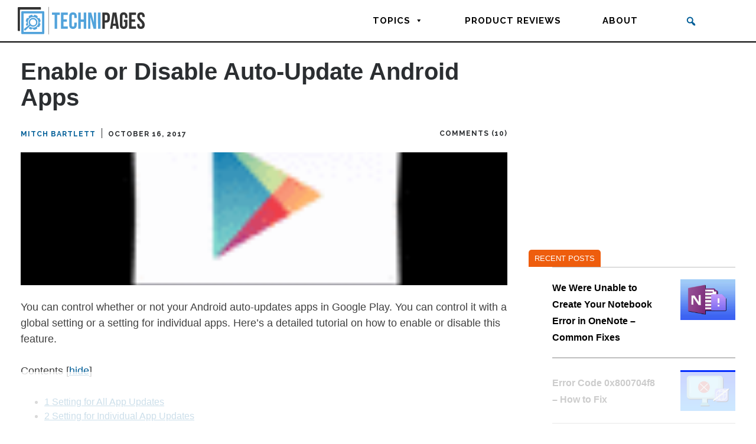

--- FILE ---
content_type: text/html; charset=utf-8
request_url: https://www.google.com/recaptcha/api2/aframe
body_size: 265
content:
<!DOCTYPE HTML><html><head><meta http-equiv="content-type" content="text/html; charset=UTF-8"></head><body><script nonce="ThMO_fHkSZbuhND56iN6Vg">/** Anti-fraud and anti-abuse applications only. See google.com/recaptcha */ try{var clients={'sodar':'https://pagead2.googlesyndication.com/pagead/sodar?'};window.addEventListener("message",function(a){try{if(a.source===window.parent){var b=JSON.parse(a.data);var c=clients[b['id']];if(c){var d=document.createElement('img');d.src=c+b['params']+'&rc='+(localStorage.getItem("rc::a")?sessionStorage.getItem("rc::b"):"");window.document.body.appendChild(d);sessionStorage.setItem("rc::e",parseInt(sessionStorage.getItem("rc::e")||0)+1);localStorage.setItem("rc::h",'1768982768089');}}}catch(b){}});window.parent.postMessage("_grecaptcha_ready", "*");}catch(b){}</script></body></html>

--- FILE ---
content_type: text/html
request_url: https://api.intentiq.com/profiles_engine/ProfilesEngineServlet?at=39&mi=10&dpi=936734067&pt=17&dpn=1&iiqidtype=2&iiqpcid=a9796129-1f31-4c5c-9cb7-306ce8679f01&iiqpciddate=1768982768637&pcid=116dbf76-de56-436d-a818-785500c886e2&idtype=3&gdpr=0&japs=false&jaesc=0&jafc=0&jaensc=0&jsver=0.33&testGroup=A&source=pbjs&ABTestingConfigurationSource=group&abtg=A&vrref=https%3A%2F%2Fwww.technipages.com
body_size: 55
content:
{"abPercentage":97,"adt":1,"ct":2,"isOptedOut":false,"data":{"eids":[]},"dbsaved":"false","ls":true,"cttl":86400000,"abTestUuid":"g_0157f796-620b-45ee-b2ee-b0598de63207","tc":9,"sid":-952261558}

--- FILE ---
content_type: text/css
request_url: https://www.technipages.com/wp-content/themes/wordherd-gutenberg/style.css?ver=1.1.16
body_size: 6464
content:
/*!
Theme Name: wordherd
Theme URI: https://wordherd.io
Author: WordHerd
Author URI: https://wordherd.io
Description: Description
Version: 1.1.0
License: GNU General Public License v2 or later
License URI: LICENSE
Text Domain: wordherd
Tags: custom-background, custom-logo, custom-menu, featured-images, threaded-comments, translation-ready

This theme, like WordPress, is licensed under the GPL.
Use it to make something cool, have fun, and share what you've learned.

wordherd is based on Underscores https://underscores.me/, (C) 2012-2020 Automattic, Inc.
Underscores is distributed under the terms of the GNU GPL v2 or later.

Normalizing styles have been helped along thanks to the fine work of
Nicolas Gallagher and Jonathan Neal https://necolas.github.io/normalize.css/
*/

@import url('https://fonts.googleapis.com/css2?family=Raleway:ital,wght@0,100;0,200;0,300;0,400;0,500;0,600;0,700;0,800;0,900;1,100;1,200;1,300;1,400;1,500;1,600;1,700;1,800;1,900&family=Roboto:ital,wght@0,100;0,300;0,400;0,500;0,700;0,900;1,100;1,300;1,400;1,500;1,700;1,900&display=swap');

:root {
  --techni-light-gray: #f5f5f5;
  --techni-medium-gray: #BFBFBF;
  --techni-medium-dark-gray: #6C6C6C;
  --techni-dark-gray: #2B2E31;
  --techni-light-blue: #48A2DA;
  --techni-medium-blue: #005E98;
  --techni-dark-blue: #023758;
  --techni-orange: #EE5D0D;

  --white: #FFFFFF;
  --black: #000000;

  --flow-background: #EAEAEA;
  --flow-label: #E0E0E0;

  --forbes-logo: #33629A;
  --times-logo: #E90606;
  --cnet-logo: #CC0001;
  --pc-mag-logo: #E5382F;

  --gtm-footer-light-gray: #979797;
  --gtm-footer-medium-gray: #383838;
  --gtm-footer-dark-gray: #252525;

}

/* Full Width Gutenberg */
.alignwide { margin-left: -80px; margin-right: -80px }
.alignfull { margin-left: calc(-100vw / 2 + 100% / 2); margin-right: calc(-100vw / 2 + 100% / 2); max-width: 100vw }
/* .alignfull img { width: 100vw } */
html { line-height: 1.15; -webkit-text-size-adjust: 100% }
body { margin: 0; overflow-x: clip; }
h1 { font-size: 2em; margin: 0.67em 0 }
hr { -webkit-box-sizing: content-box; box-sizing: content-box; height: 0; overflow: visible }
pre { font-family: monospace, monospace; font-size: 1em }
a { background-color: transparent }
abbr[title] { border-bottom: none; text-decoration: underline; -webkit-text-decoration: underline dotted; text-decoration: underline dotted }
b, strong { font-weight: bolder }
code, kbd, samp { font-family: monospace, monospace; font-size: 1em }
small { font-size: 80% }
sub, sup { font-size: 75%; line-height: 0; position: relative; vertical-align: baseline }
sub { bottom: -0.25em }
sup { top: -0.5em }
img { border-style: none }
button, input, optgroup, select, textarea { font-family: inherit; font-size: 100%; line-height: 1.15; margin: 0 }
button, input { overflow: visible }
button, select { text-transform: none }
button, [type="button"], [type="reset"], [type="submit"] { -webkit-appearance: button }
button::-moz-focus-inner, [type="button"]::-moz-focus-inner, [type="reset"]::-moz-focus-inner, [type="submit"]::-moz-focus-inner { border-style: none; padding: 0 }
button:-moz-focusring, [type="button"]:-moz-focusring, [type="reset"]:-moz-focusring, [type="submit"]:-moz-focusring { outline: 1px dotted ButtonText }
fieldset { padding: 0.35em 0.75em 0.625em }
legend { -webkit-box-sizing: border-box; box-sizing: border-box; color: inherit; display: table; max-width: 100%; padding: 0; white-space: normal }
progress { vertical-align: baseline }
textarea { overflow: auto }
[type="checkbox"], [type="radio"] { -webkit-box-sizing: border-box; box-sizing: border-box; padding: 0 }
[type="number"]::-webkit-inner-spin-button, [type="number"]::-webkit-outer-spin-button { height: auto }
[type="search"] { -webkit-appearance: textfield; outline-offset: -2px }
[type="search"]::-webkit-search-decoration { -webkit-appearance: none }
::-webkit-file-upload-button { -webkit-appearance: button; font: inherit }
details { display: block }
summary { display: list-item }
template { display: none }
[hidden] { display: none }
body, button, input, select, optgroup, textarea, ul, ol, li { color: #404040; font-family: sans-serif; font-size: 16px; font-size: 1rem; line-height: 1.5 }
h1, h2, h3, h4, h5, h6 { clear: both; color: var(--black); }
p { margin-bottom: 1.5em }
dfn, cite, em, i { font-style: italic }
blockquote { margin: 0 1.5em }
address { margin: 0 0 1.5em }
pre { background: #eee; font-family: "Courier 10 Pitch", courier, monospace; font-size: 15px; font-size: 0.9375rem; line-height: 1.6; margin-bottom: 1.6em; max-width: 100%; overflow: auto; padding: 1.6em }
code, kbd, tt, var { font-family: monaco, consolas, "Andale Mono", "DejaVu Sans Mono", monospace; font-size: 15px; font-size: 0.9375rem }
abbr, acronym { border-bottom: 1px dotted #666; cursor: help }
mark, ins { background: #fff9c0; text-decoration: none }
big { font-size: 125% }
*, *::before, *::after { -webkit-box-sizing: inherit; box-sizing: inherit }
html { -webkit-box-sizing: border-box; box-sizing: border-box }
body { background: #fff }
hr { background-color: #ccc; border: 0; height: 1px; margin-bottom: 1.5em }
ul, ol { margin: 0}
ul { list-style: disc }
ol { list-style: decimal }
li > ul, li > ol { margin-bottom: 0; margin-left: 1.5em }
dt { font-weight: 700 }
dd { margin: 0 1.5em 1.5em }
img { height: auto; max-width: 100% }
figure { margin: 1em 0 }
table { margin: 0 0 1.5em; width: 100% }
button, input[type="button"], input[type="reset"], input[type="submit"] { border: 1px solid; border-color: #ccc #ccc #bbb; border-radius: 3px; background: #e6e6e6; color: rgba(0, 0, 0, 0.8); font-size: 12px; font-size: 0.75rem; line-height: 1; padding: 0.6em 1em 0.4em }
button:hover, input[type="button"]:hover, input[type="reset"]:hover, input[type="submit"]:hover { border-color: #ccc #bbb #aaa }
button:active, button:focus, input[type="button"]:active, input[type="button"]:focus, input[type="reset"]:active, input[type="reset"]:focus, input[type="submit"]:active, input[type="submit"]:focus { border-color: #aaa #bbb #bbb }
input[type="text"], input[type="email"], input[type="url"], input[type="password"], input[type="search"], input[type="number"], input[type="tel"], input[type="range"], input[type="date"], input[type="month"], input[type="week"], input[type="time"], input[type="datetime"], input[type="datetime-local"], input[type="color"], textarea { color: #666; border: 1px solid #ccc; border-radius: 3px; padding: 3px }
input[type="text"]:focus, input[type="email"]:focus, input[type="url"]:focus, input[type="password"]:focus, input[type="search"]:focus, input[type="number"]:focus, input[type="tel"]:focus, input[type="range"]:focus, input[type="date"]:focus, input[type="month"]:focus, input[type="week"]:focus, input[type="time"]:focus, input[type="datetime"]:focus, input[type="datetime-local"]:focus, input[type="color"]:focus, textarea:focus { color: #111 }
select { border: 1px solid #ccc }
textarea { width: 100% }
a { color: var(--techni-medium-blue) }
/* a:visited { color: #800080 } */
a:hover, a:focus, a:active { color: #191970 }
/* a:focus { outline: thin dotted } */
a:hover, a:active { outline: 0 }
.main-navigation { display: block; width: 100% }
.main-navigation ul { display: none; list-style: none; margin: 0; padding-left: 0 }
.main-navigation ul ul { -webkit-box-shadow: 0 3px 3px rgba(0, 0, 0, 0.2); box-shadow: 0 3px 3px rgba(0, 0, 0, 0.2); float: left; position: absolute; top: 100%; left: -999em; z-index: 99999 }
.main-navigation ul ul ul { left: -999em; top: 0 }
.main-navigation ul ul li:hover > ul, .main-navigation ul ul li.focus > ul { display: block; left: auto }
.main-navigation ul ul a { width: 200px }
.main-navigation ul li:hover > ul, .main-navigation ul li.focus > ul { left: auto }
.main-navigation li { position: relative }
.main-navigation a { display: block; text-decoration: none }
.menu-toggle, .main-navigation.toggled ul { display: block }
@media screen and (min-width:37.5em) {
	.menu-toggle { display: none }
	.main-navigation ul { display: -webkit-box; display: -ms-flexbox; display: flex }
}
.site-main .comment-navigation, .site-main
.posts-navigation, .site-main
.post-navigation { margin: 0 0 1.5em }
.comment-navigation .nav-links, .posts-navigation .nav-links, .post-navigation .nav-links { display: -webkit-box; display: -ms-flexbox; display: flex }
.comment-navigation .nav-previous, .posts-navigation .nav-previous, .post-navigation .nav-previous { -webkit-box-flex: 1; -ms-flex: 1 0 50%; flex: 1 0 50% }
.comment-navigation .nav-next, .posts-navigation .nav-next, .post-navigation .nav-next { text-align: end; -webkit-box-flex: 1; -ms-flex: 1 0 50%; flex: 1 0 50% }
.screen-reader-text { border: 0; clip: rect(1px, 1px, 1px, 1px); -webkit-clip-path: inset(50%); clip-path: inset(50%); height: 1px; margin: -1px; overflow: hidden; padding: 0; position: absolute !important; width: 1px; word-wrap: normal !important }
.screen-reader-text:focus { background-color: #f1f1f1; border-radius: 3px; -webkit-box-shadow: 0 0 2px 2px rgba(0, 0, 0, 0.6); box-shadow: 0 0 2px 2px rgba(0, 0, 0, 0.6); clip: auto !important; -webkit-clip-path: none; clip-path: none; color: #21759b; display: block; font-size: 14px; font-size: 0.875rem; font-weight: 700; height: auto; left: 5px; line-height: normal; padding: 15px 23px 14px; text-decoration: none; top: 5px; width: auto; z-index: 100000 }
#primary[tabindex="-1"]:focus { outline: 0 }
.alignleft { display: inline; float: left; margin-right: 1.5em; margin-bottom: 1.5em }
.alignright { display: inline; float: right; margin-left: 1.5em; margin-bottom: 1.5em }
.aligncenter { clear: both; display: block; margin-left: auto; margin-right: auto; margin-bottom: 1.5em }
.widget { margin: 0 }
.widget select { max-width: 100% }
.sticky {
	position: -webkit-sticky;
	position: sticky;
	top: 0;
}
.post, .page { margin: 0}
.updated:not(.published) { display: none }
.page-content, .entry-content, .entry-summary { margin: 1.5em 0 0 }
.page-links { clear: both; margin: 0 0 1.5em }
.comment-content a { word-wrap: break-word }
.bypostauthor { display: block }
.infinite-scroll .posts-navigation, .infinite-scroll.neverending .site-footer { display: none }
.infinity-end.neverending .site-footer { display: block }
.page-content .wp-smiley, .entry-content .wp-smiley, .comment-content .wp-smiley { border: none; margin-bottom: 0; margin-top: 0; padding: 0 }
embed, iframe, object { max-width: 100%; border: 0px; }
.custom-logo-link { display: inline-block }
.wp-caption { margin-bottom: 1.5em; max-width: 100% }
.wp-caption img[class*="wp-image-"] { display: block; margin-left: auto; margin-right: auto }
.wp-caption .wp-caption-text { margin: 0.8075em 0 }
.wp-caption-text { text-align: center }
.gallery { margin-bottom: 1.5em }
.gallery-item { display: inline-block; text-align: center; vertical-align: top; width: 100% }
.gallery-columns-2 .gallery-item { max-width: 50% }
.gallery-columns-3 .gallery-item { max-width: 33.33% }
.gallery-columns-4 .gallery-item { max-width: 25% }
.gallery-columns-5 .gallery-item { max-width: 20% }
.gallery-columns-6 .gallery-item { max-width: 16.66% }
.gallery-columns-7 .gallery-item { max-width: 14.28% }
.gallery-columns-8 .gallery-item { max-width: 12.5% }
.gallery-columns-9 .gallery-item { max-width: 11.11% }
.gallery-caption { display: block }

/*Theme layout Option CSS*/

body > #page > .content-area.boxed { width: 1250px; margin: 0 auto; max-width: 100%; padding: 0 20px; }
body > #page > .content-area.no-sidebar > main.site-main { width: 100%; }
body > #page > .content-area.left-sidebar,
body > #page > .content-area.right-sidebar { display: -webkit-box; display: -ms-flexbox; display: flex;-ms-flex-wrap: wrap;flex-wrap: wrap; }
body > #page > .content-area.left-sidebar > main.site-main,
body > #page > .content-area.right-sidebar > main.site-main { width: calc(100% - 350px); }
body > #page > .content-area.left-sidebar > aside.widget-area,
body > #page > .content-area.right-sidebar > aside.widget-area { width: 350px }

@media screen and (min-width: 769px){
	body > #page > .content-area.left-sidebar > main.site-main { -webkit-box-ordinal-group:3; -ms-flex-order:2; order:2;padding-left: 3%; }
	body > #page > .content-area.right-sidebar > main.site-main { padding-right: 3% }
	body > #page > .content-area.left-sidebar > aside.widget-area { -webkit-box-ordinal-group: 2; -ms-flex-order: 1; order: 1; }
}

@media screen and (max-width: 992px){
	body > #page > .content-area.left-sidebar > aside.widget-area,
	body > #page > .content-area.right-sidebar > aside.widget-area { width: 200px }
	body > #page > .content-area.left-sidebar > main.site-main,
	body > #page > .content-area.right-sidebar > main.site-main { width: calc(100% - 200px); }
}
@media screen and (max-width: 768px){
	body > #page > .content-area > main.site-main { padding-right: 0 !important;padding-left: 0 !important; }
	body > #page > .content-area > aside.widget-area,
	body > #page > .content-area > main.site-main { width:100% !important; }
	body > #page > .content-area.left-sidebar > main.site-main,
	body > #page > .content-area.left-sidebar > aside.widget-area { -webkit-box-ordinal-group:unset; -ms-flex-order:unset; order:unset; }

}

/* Page Numbers blocks center inline */

ul.page-numbers {
  display: flex;
  padding-left: 0;
  list-style: none;
  border-radius: .25rem;
  margin-top:2rem;
  margin-bottom: 2rem;
  justify-content: center!important;
  gap:4px;
}

li span.page-numbers, li a.page-numbers {
  position: relative;
  padding: 0.39rem 0.5rem;
  margin-left: -5px;
  line-height: 1.25;
  color: var(--techni-light-blue);
  background-color: #fff;
  border: 1px solid #dee2e6;
  font-size: .875rem;
  line-height: 1.5;
  text-decoration: none;
}

li span.page-numbers:hover,
li a.page-numbers:hover,
li span.page-numbers.current {
  z-index: 2;
  color: var(--techni-medium-blue);
  background-color: #e9ecef;
  border-color: #dee2e6;
}

p {
  font-family: 'Roboto', sans-serif;
  line-height: 150%;
  font-size: 18px;
}

.site-header {
  border-bottom: 2px solid var(--black);
  position: relative;
  z-index: 999;
}

@media screen and (max-width: 1025px){
  .wp-block-site-logo {
    display: none;
  }
  .mega-menu-wrap {
    width: 100% !important;
  }
}

.footer-logo-social {
  border-bottom: 1px solid var(--gtm-footer-light-gray) !important;
}

.footer-top .social-icons {
  gap: 20px !important;
  flex-wrap: nowrap;
  /* margin-right: 30px; */
}

@media screen and (min-width: 769px){
  .footer-top .footer-copy-text .kt-inside-inner-col {
    gap: 250px !important;
  }
}

.footer-top .footer-top-text {
  font-size: 15px;
  font-weight: 300;
}

.footer-top .footer-top-text a {
  color: var(--white);
  text-decoration: underline;
}

.footer-top .footer-top-text a:hover {
  text-decoration: none;
}

.footer-top .copyright {
  font-size: 14px;
  display: none;
}

.footer-top .copyright.mobile {
  display: block;
}

@media screen and (min-width: 769px){
  .footer-top .copyright.desktop {
    display: block;
  }
  .footer-top .copyright.mobile {
    display: none;
  }
}

.footer-top ul {
  margin: 0;
  padding: 0;
  list-style: none;
}

@media screen and (max-width: 767px){
  .footer-top ul {
    display: grid;
    grid-template-columns: repeat(2, 1fr);
    grid-template-rows: repeat(2, 1fr);
    grid-column-gap: 0px;
    grid-row-gap: 0px;
  }
}

.footer-top ul a {
  color: var(--gtm-footer-light-gray);
  text-transform: uppercase;
  text-decoration: none;
  font-size: 13px;
}

.footer-top ul a:hover {
  text-decoration: underline;
}

.footer-bottom p {
  margin: 0;
  font-size: 12px;
}

.footer-bottom a {
  color: var(--gtm-footer-light-gray);
  text-decoration: underline;
}

.footer-bottom a:hover {
  text-decoration: none;
}

@media screen and (min-width: 768px){
  #mega-menu-wrap-menu-1 #mega-menu-menu-1 > li.mega-menu-item {
    margin: 0 50px 0 0 !important;
  }
  #mega-menu-wrap-menu-1 #mega-menu-menu-1 > li.mega-menu-item > a.mega-menu-link {
    letter-spacing: 1px;
    font-weight: 600;
  }

  #mega-menu-wrap-menu-1 #mega-menu-menu-1 > li.mega-menu-item > a.mega-menu-link:hover,
  #mega-menu-wrap-menu-1 #mega-menu-menu-1 > li.mega-menu-item.mega-current-menu-item > a.mega-menu-link {
    font-weight: 600;
  }
}

.find-answers-box {
  background-color: var(--techni-light-gray);
  padding: 20px;
  min-height: 325px;
}

.find-answers-box .wp-block-image .alignleft {
  margin: 0 1em 0 0;
}

.find-answers-box h2 {
  margin: 0;
  font-size: 32px;
  line-height: 32px;
  color: var(--techni-dark-gray);
  font-family: 'Raleway', sans-serif;
  font-weight: 800;
  clear: none;
}

.find-answers-box p {
  clear: both;
  padding: 0 25px;
  margin: 20px 0 10px;
}

.technipages-experts-box {
  background-color: var(--techni-dark-blue);
  padding: 20px;
  color: var(--white);
}

.technipages-experts-box .wp-block-image .alignright {
  margin: 0;
}

.technipages-experts-box h2 {
  word-spacing: 100vw;
  margin-top: -60px;
  clear: both;
  display: inline-block;
  font-size: 38px;
  line-height: 38px;
  margin-bottom: 0;
  font-family: 'Raleway', sans-serif;
  font-weight: 800;
  color: var(--white);
}

.technipages-experts-box p {
  margin: 20px 0 10px;
  font-size: 15px;
}

.wp-block-query ul.wp-block-post-template,
.wp-block-query figure.wp-block-post-featured-image {
  margin: 0;
}

.wp-block-query figure.wp-block-post-featured-image img {
  border-radius: 0;
}

.wp-block-query ul.wp-block-post-template {
  gap: 2rem;
}

.wp-block-query ul.wp-block-post-template .wp-block-post-title {
  margin: 15px 0 5px;
}

.wp-block-query ul.wp-block-post-template .wp-block-post-title a,
h2.entry-title a,
.yarpp-related li a h3 {
  color: var(--techni-dark-gray);
  font-size: 21px;
  text-decoration: none;
  line-height: 115%;
  display: block;
  font-family: 'Raleway', sans-serif;
  font-weight: 800;
}

.wp-block-query ul.wp-block-post-template .wp-block-post-title a:hover,
h2.entry-title a:hover,
.yarpp-related li a h3:hover {
  text-decoration: underline;
}

.today-top-pick,
aside #block-3 {
  position: relative;
}

aside #block-3 {
  margin-top: 50px;
}

.today-top-pick.wp-block-query ul.wp-block-post-template .wp-block-post-title a {
  font-size: 32px;
  line-height: 35px;
}

.today-top-pick::before,
aside #block-3::before {
  content: "Today's Top Pick";
  background-color: var(--techni-orange);
  padding: 5px 10px;
  position: absolute;
  top: -28px;
  left: 0;
  color: var(--white);
  font-size: 13px;
  text-transform: uppercase;
  border-top-left-radius: 5px;
  border-top-right-radius: 5px;
}

aside #block-3::before {
  content: "Recent Posts";
  top: -29px;
}

.wp-block-query .wp-block-post-author__name a,
.wp-block-query .wp-block-post-terms a,
p.learn-more a,
.entry-meta .author a,
.single .posted-on a,
.single .entry-meta .comments,
.single .site-main .entry-footer a,
.single .site-main .entry-footer .cat-links,
.entry-meta a,
.comment-meta .comment-author,
.comment-metadata a {
  color: var(--techni-medium-blue);
  text-transform: uppercase;
  font-size: 12px;
  text-decoration: none;
  font-family: 'Raleway', sans-serif;
  font-weight: 800;
  letter-spacing: 1px;
}

.wp-block-query .wp-block-post-author__name a::after,
.entry-meta .author::after,
.comment-meta .comment-author::after {
  content: "";
  margin: 0 10px 0 10px;
  border-right: 1px solid var(--techni-dark-gray);
}

.wp-block-query .wp-block-post-terms a,
.single .posted-on a,
.single .entry-meta .comments,
.single .site-main .entry-footer .cat-links,
.entry-meta a,
.comment-metadata a {
  color: var(--techni-dark-gray);
  font-weight: 600;
}

.single .site-main .entry-footer .cat-links {
  font-weight: 700;
}

.single .entry-meta .comments a {
  text-decoration: none;
}

/* .single .posted-on {
  margin-left: 10px;
} */

.wp-block-query .wp-block-post-author__name a:hover,
.wp-block-query .wp-block-post-terms a:hover,
p.learn-more a:hover,
.entry-meta a:hover {
  text-decoration: underline;
}

p.learn-more {
  margin: 0
}

p.learn-more.light-blue a {
  color: var(--techni-light-blue);
}

.top-categories .wp-block-query ul.wp-block-post-template > li:not(:first-child) .taxonomy-category,
.top-categories .wp-block-query ul.wp-block-post-template > li:not(:first-child) .wp-block-post-featured-image,
.top-categories .wp-block-query ul.wp-block-post-template > li:not(:first-child) .kb-section-dir-horizontal,
.top-categories .wp-block-query ul.wp-block-post-template > li .taxonomy-category.more {
  display: none;
}

.top-categories .wp-block-query ul.wp-block-post-template > li .taxonomy-category:first-child a {
  background-color: var(--techni-orange);
  padding: 5px 20px;
  color: var(--white);
  font-size: 13px;
  text-transform: uppercase;
  border-top-left-radius: 5px;
  border-top-right-radius: 5px;
  display: inline;
}

.top-categories .wp-block-query ul.wp-block-post-template > li:last-child .taxonomy-category.more {
  display: block;
  font-family: 'Raleway', sans-serif;
  color: var(--techni-medium-blue);
  font-weight: 800;
  text-transform: uppercase;
  font-size: 12px;
  border-top: 1px solid var(--techni-medium-gray);
  padding-top: 10px;
  margin-top: 15px;
}

.top-categories .wp-block-query ul.wp-block-post-template > li:last-child .taxonomy-category.more a {
  color: var(--techni-medium-blue);
  font-weight: 800;
}

.top-categories .wp-block-query ul.wp-block-post-template > li:first-child {
  border-bottom: 1px solid var(--black);
  padding-bottom: 10px;
}

.top-categories .wp-block-query ul.wp-block-post-template > li {
  border-bottom: 1px solid var(--techni-medium-gray);
  padding-bottom: 10px;
}

.top-categories .wp-block-query ul.wp-block-post-template > li:last-child {
  border-bottom: 0;
}

.top-categories .wp-block-query ul.wp-block-post-template > li:first-child h2 a {
  font-size: 21px;
  line-height: 115%;
}

.top-categories .wp-block-query ul.wp-block-post-template > li h2 a {
  font-size: 16px;
  line-height: 130%;
}

.section-header {
  font-family: 'Raleway', sans-serif;
  font-size: 18px;
  line-height: 120%;
  padding: 20px 0;
  border-top: 2px solid var(--black);
  border-bottom: 2px solid var(--black);
  text-transform: uppercase;
  text-align: center;
  color: var(--black);
  font-weight: 600;
  margin: 0;
}

.logo-gallery ul {
  justify-content: center;
  align-items: center;
}

@media screen and (max-width: 768px){
  .logo-gallery ul li {
    width: 50% !important;    
  }
}

aside.widget-area .wp-block-kadence-posts.kb-posts-style-unboxed.grid-lg-col-1.item-image-style-beside {
  row-gap: 0;
}

aside.widget-area .wp-block-kadence-posts.kb-posts-style-unboxed.grid-lg-col-1.item-image-style-beside article.loop-entry  {
  grid-template-columns: 2fr 1fr;
  border-bottom: 1px solid #BFBFBF;
  border-radius: 0;
  padding: 20px 0;
}

aside.widget-area .wp-block-kadence-posts.kb-posts-style-unboxed.grid-lg-col-1.item-image-style-beside article.loop-entry:first-child {
  border-top: 1px solid #BFBFBF;
}

aside.widget-area .wp-block-kadence-posts.kb-posts-style-unboxed.grid-lg-col-1.item-image-style-beside article.loop-entry .post-thumbnail {
  order: 1;
}

aside.widget-area .wp-block-kadence-posts.kb-posts-style-unboxed .loop-entry.content-bg>.entry-content-wrap {
  display: flex;
  align-items: center;
}

aside.widget-area .wp-block-kadence-posts .loop-entry .entry-header .entry-title a {
  color: var(--black);
  text-decoration: none;
  font-size: 16px;
  line-height: 130%;
}

aside.widget-area .wp-block-kadence-posts .loop-entry .entry-header .entry-title a:hover {
  text-decoration: underline;
}

.single h1.entry-title {
  font-size: 40px;
  line-height: 110%;
  color: var(--techni-dark-gray);
}

.single .post-thumbnail img {
  width: 100%;
}

.single .entry-meta,
.search .entry-meta {
  margin-bottom: 20px;
}

.single .entry-meta {
  display: flex;
  align-items: center;
  justify-content: space-between;
}

.single .yarpp-related .entry-meta {
	display: block;
}

.single .entry-meta .comments {
  float: right;
}

.single .yarpp-related ul {
  list-style: none;
  margin: 0;
  padding: 0;
  display: grid;
  grid-template-columns: repeat(1, 1fr);
  grid-gap: 30px;
}

@media screen and (min-width: 768px){
  .single .yarpp-related ul {
    grid-template-columns: repeat(2, 1fr);
  }
}

.single .yarpp-related ul li {
  width: 100%;
}

.single .yarpp-related ul li img {
  width: 100%;
}

.single .yarpp-related .section-header {
  margin-bottom: 30px;
}

.single .comment-list {
  margin: 0;
  padding: 0;
  list-style: none;
}

.author-box {
  display: flex;
  gap: 30px;
  background-color: var(--techni-dark-blue);
  color: var(--white);
  padding: 25px;
  margin: 50px 0;
  flex-direction: row;
}

@media screen and (max-width: 769px){
  .author-box {
    flex-direction: column;
  }
}

.author-box h2 {
  font-size: 32px;
  line-height: 94.4%;
  margin: 0 0 15px;
  color: var(--white);
}

.author-box h2 span {
  color: var(--techni-light-blue);
}

.author-box p {
  font-size: 15px;
  line-height: 125%;
}

.author-box .author-box-image {
  background-image: url('/wp-content/uploads/2023/10/author-border.png');
  background-size: contain;
  background-repeat: no-repeat;
  background-position: top center;
  padding: 15px;
}

@media screen and (max-width: 769px){
  .author-box .author-box-image {
    text-align: center;
  }
}

.author-box .author-box-image img {
  border-radius: 50%;
}

.author-box .author-box-info {
	flex: 1;
}

.user-social-icons a {
  margin-right: 10px;
  font-size: 20px;
  color: var(--white);
}

.user-social-icons a:hover {
  color: var(--techni-light-blue);
}

.single .site-main .entry-footer {
  background-color: var(--techni-light-gray);
  text-align: center;
  padding: 20px;
}

.our-team h2 {
  font-size: 28px;
  line-height: 100%;
  color: var(--black);
  margin-bottom: 10px;
}

.our-team span {
  font-size: 13px;
  line-height: auto;
  color: var(--techni-light-blue);
  text-transform: uppercase;
  font-weight: 600;
  margin-bottom: 10px;
}

.wp-block-separator {
  border: 0;
}

.small-line {
  width: 75px;
  background-color: var(--techni-medium-gray);
  margin: 0;
  border: 0;
}

.page-hero {
  position: relative;
}

.page-hero h2,
.page-hero p {
  color: var(--white);
  position: relative;
}

.page-hero h2 {
  clear: none;
}

.page-hero.mobile p {
  margin: 0;
}

.page-hero.mobile .wp-block-image img {
  margin-right: 5px;
}

.page-hero::before {
  content: "";
  position: absolute;
  top: 0;
  left: 0;
  bottom: 0;
  width: 40%;
  background-color: rgba(43, 46, 49, 1); /* This is your color with 50% opacity */
  z-index: 1;
  display: inline !important;
}

.page-hero .wp-block-image img {
  margin-right: 50px;
}

.grid-3-col {
  display: grid;
  grid-template-columns: repeat(1, 1fr);
  grid-gap: 30px;
  margin: 20px 0;
}

@media screen and (min-width: 768px){
  .grid-3-col {
    grid-template-columns: repeat(2, 1fr);
  }
}

@media screen and (min-width: 1025px){
  .grid-3-col {
    grid-template-columns: repeat(3, 1fr);
  }
}

.search-results h1,
.archive h1 {
  font-size: 15px;
  line-height: 150%;
  text-transform: uppercase;
  font-weight: 600;
  margin: 50px 0 30px;
  font-family: 'Raleway', sans-serif;
}

@media screen and (max-width: 1025px){
  .mega-menu-toggle.mega-menu-open + ul#mega-menu-menu-1  {
    display: flex !important;
    flex-direction: column;
  }
  #mega-menu-wrap-menu-1 #mega-menu-menu-1 li#mega-menu-item-75494 {
    order: -1;
  }
  #mega-menu-wrap-menu-1 #mega-menu-menu-1 > li.mega-menu-item > a.mega-menu-link,
  #mega-menu-wrap-menu-1 #mega-menu-menu-1 > li.mega-menu-item.mega-toggle-on > a.mega-menu-link {
    font-weight: 700;
  }
  #mega-menu-wrap-menu-1 #mega-menu-menu-1 li#mega-menu-item-159 .mega-search.mega-search-closed input[type=text] {
    background-color: var(--techni-light-gray);
  }
}

#comments .comment-body {
  display: flex;
  flex-direction: row;
  flex-wrap: wrap;
  padding: 20px 0;
}

#comments .comment-meta, 
#comments .reply {
  flex: 0 0 50%;
  max-width: 50%;
  box-sizing: border-box;
}

#comments .comment-meta {
  text-align: left;
  display: flex;
  align-items: center;
}

#comments .comment-meta .says {
  display: none;
}

#comments .reply {
  text-align: right;
}

#comments .reply a {
  text-decoration: none;
}

#comments .comment-content {
  flex-basis: 100%;
  width: 100%;
  order: 3;
}

#comments #respond input[type="text"],
#comments #respond textarea,
#comments #respond input[type="email"],
#comments #respond input[type="url"] {
  background-color: var(--techni-light-gray);
  border: 0;
  width: 100%;
  padding: 15px;
}

#comments #respond label {
  text-transform: uppercase;
  font-size: 15px;
  font-family: 'Raleway', sans-serif;
  font-weight: 600;
  display: block;
  width: 100%;
}

#comments #respond label[for='wp-comment-cookies-consent'] {
  text-transform: capitalize;
  display: inline;
}

#comments .comment-list .comment {
  border-bottom: 1px solid var(--techni-medium-gray)
}

#comments #respond input[type="submit"],
.kb-forms-submit {
  background-color: var(--techni-orange);
  color: var(--white);
  font-size: 15px;
  font-family: 'Raleway', sans-serif;
  font-weight: 600;
  border: 0;
  padding: 15px;
}

.kb-forms-submit {
  background-color: var(--techni-orange) !important;
  color: var(--white) !important;
  font-size: 15px !important;
  padding: 10px 45px !important;
}

.kb-field {
  background-color: var(--white) !important;
  border: 0 !important;
  width: 100% !important;
  padding: 15px !important;
}

.stats .kt-blocks-info-box-link-wrap {
  justify-content: center !important;
}

.wp-block-query .wp-block-post-featured-image,
article .post-thumbnail,
.yarpp-related li .post-thumbnail {
  position: relative;
}

.wp-block-query .wp-block-post-featured-image::before,
article .post-thumbnail::before,
.yarpp-related li .post-thumbnail::before {
  content: "";
  width: 1px;
  height: 0;
  float: left;
  padding-bottom: 55.08%;
  margin-left: -1px;
}

.wp-block-query .wp-block-post-featured-image img,
article .post-thumbnail img,
.yarpp-related li .post-thumbnail img {
  position: absolute;
  top: 0;
  left: 0;
  width: 100%;
  height: 100%;
  object-fit: cover;
}

.wp-block-query .wp-block-post-featured-image a,
article .post-thumbnail,
.yarpp-related li .post-thumbnail {
  display: inline-block;
  height: 225px;
}

article .post-thumbnail,
.yarpp-related li .post-thumbnail {
  display: block;
}

.yarpp-related li h3 {
  margin: 10px 0;
}

.yarpp-related li h3 a {
  color: var(--black);
}

.yarpp-related li h3 a:hover {
  text-decoration: underline;
}

.today-top-pick.wp-block-query .wp-block-post-featured-image a {
  height: 445px;
}

body.section-about .comments-area,
body.single .tags-links {
  display: none;
}

--- FILE ---
content_type: text/plain
request_url: https://rtb.openx.net/openrtbb/prebidjs
body_size: -224
content:
{"id":"54aec8e7-7b1d-4998-ad61-192dbe66c098","nbr":0}

--- FILE ---
content_type: text/plain
request_url: https://rtb.openx.net/openrtbb/prebidjs
body_size: -224
content:
{"id":"db468fbb-932a-49c1-9963-097265e82c5f","nbr":0}

--- FILE ---
content_type: image/svg+xml
request_url: https://www.technipages.com/wp-content/uploads/2023/10/LogoTechnipages.svg
body_size: 981
content:
<?xml version="1.0" encoding="UTF-8"?>
<svg xmlns="http://www.w3.org/2000/svg" width="455.5" height="110">
  <g fill="#333">
    <path d="M317 25.8c9.1 0 13.5 5 13.5 14.3v7.5c0 9.4-4.4 14.3-13.6 14.3h-4.3v21.8h-9V25.8zm-4.4 8.3v19.6h4.3c3 0 4.5-1.3 4.5-5.5v-8.7c0-4.2-1.6-5.4-4.5-5.4zM363 83.7H354l-1.6-10.5h-11.2l-1.5 10.5h-8.4l9.3-57.9h13.3zm-20.7-18.4h8.8l-4.4-29.2zM380.8 51.5h12.8v18.3c0 9.3-4.7 14.6-13.6 14.6s-13.6-5.3-13.6-14.6v-30c0-9.4 4.7-14.6 13.6-14.6s13.6 5.2 13.6 14.5v5.6H385v-6.2c0-4.2-1.9-5.7-4.8-5.7s-4.7 1.5-4.7 5.7v31.3c0 4.2 1.9 5.6 4.7 5.6s4.8-1.4 4.8-5.6V59.7h-4.2zM408.5 50.2H421v8.3h-12.5v17h15.7v8.2h-24.8V25.8h24.8v8.3h-15.7zM442 25.2c9 0 13.5 5.2 13.5 14.5v1.8h-8.6v-2.4c0-4.2-1.7-5.7-4.6-5.7-2.9 0-4.5 1.5-4.5 5.7 0 4 2 6.9 4.6 9.6 1.3 1.4 2.7 2.7 4.3 4 3 2.7 5.8 5.9 7.5 10 1 2 1.3 4.4 1.3 7.1 0 9.4-4.6 14.6-13.5 14.6s-13.6-5.2-13.6-14.6v-3.5h8.6v4c0 4.3 1.8 5.7 4.7 5.7s4.7-1.4 4.7-5.6c0-4-2-6.9-4.6-9.6a190 190 0 00-4.2-4c-3-2.7-5.9-5.8-7.6-9.9-1-2-1.3-4.4-1.3-7.2 0-9.3 4.4-14.5 13.4-14.5zM110.6 6h1.3v98h-1.3z"></path>
  </g>
  <path fill="#333" d="M8 17.2c0-1 1-2 2-2h72.3c.6 0 1-.4 1-1V9c0-1.4-1-2.5-2.4-2.5H2.5A2.5 2.5 0 000 9v80.4c0 1.4 1.1 2.5 2.5 2.5h4.2c.7 0 1.4-.6 1.4-1.4V17.2z"></path>
  <path fill="#52a3db" d="M122.9 25.8h28v8.3h-9.4v49.6h-9.1V34h-9.5v-8.3zM164 50.2h12.5v8.3H164v17h15.7v8.2H155V25.8h24.8v8.3H164zM211.7 62.1v7.7c0 9.4-4.6 14.6-13.5 14.6s-13.6-5.3-13.6-14.6v-30c0-9.4 4.6-14.6 13.6-14.6s13.5 5.2 13.5 14.5v5.6h-8.6v-6.2c0-4.2-1.8-5.7-4.7-5.7s-4.7 1.5-4.7 5.7v31.3c0 4.2 1.8 5.6 4.7 5.6s4.7-1.4 4.7-5.6V62h8.6zM226.3 83.7h-9V25.8h9v24.8h10.4V25.8h9.2v57.9h-9.2V58.9h-10.4zM260.6 41.8v41.9h-8.1V25.8h11.4l9.3 34.7V25.8h8.1v57.9H272zM287.8 25.8h9.1v57.9h-9zM87.2 28.9v66.3H21V28.9h66.3m4.9-8H16a3.2 3.2 0 00-3.2 3.1v76c0 1.8 1.4 3.2 3.2 3.2h76c1.7 0 3.2-1.4 3.2-3.2V24c0-1.7-1.5-3.2-3.2-3.2z"></path>
  <path fill="#52a3db" d="M78.3 60.8c0-1.1 1-2.1 2-2.2h.3c.4 0 .9-.3 1.1-.7s.4-.8.4-1.2l-.2-1.3c-.7-3.3-2-6.5-3.7-9.4a1.7 1.7 0 00-2.4-.5l-.6.4c-.8.6-2 .4-2.5-.6a4.7 4.7 0 00-2-2 .8.8 0 01-.3-1.3l1-1.2c.3-.4.4-.8.3-1.3 0-.4-.3-.8-.7-1.1a26.6 26.6 0 00-10.3-4.5c-.4-.1-.9 0-1.3.2s-.6.7-.7 1.1v.5a2 2 0 01-2.2 1.8h-2c-1 0-2-.8-2.2-1.8v-.5a1.6 1.6 0 00-2-1.4c-3.7.7-7.2 2.2-10.4 4.5-.3.2-.6.6-.7 1 0 .5.1 1 .4 1.3l.2.3c.7.9.6 2.2-.3 3l-1 1.2c-.9.9-2.3 1-3.3.3-.4-.3-.9-.4-1.3-.3s-.9.3-1.1.7c-2 3.3-3.4 6.9-4 10.7 0 .4 0 .9.3 1.2s.7.6 1.2.7c1.3.1 2.3 1.1 2.3 2.4V62c.1 1-.1 1.9-.6 2.6-1 .3-2 1-2.6 1.8v.7c.2.9 1.1 3.8 1.8 5.3.2.4.7.7 1.2.9s1 0 1.4-.4l4.3-3.5.1-.1-.4-1a19 19 0 117 8.4c-.6 0-1 .3-1.4.7l-3 3.2c-.8.9-.6 2.2.3 2.8a45.5 45.5 0 007 3.1 1.7 1.7 0 002-1.2v-.1c.4-1.2 1.5-2 2.7-1.8l1.6.2c1.2 0 2.1 1 2.2 2.1v.3c0 .5.2.9.5 1.2.4.3.8.4 1.3.4a26.6 26.6 0 0010.7-3.4c.4-.2.7-.6.8-1s0-1-.2-1.3l-.2-.4c-.6-.9-.4-2.2.5-2.8l1.2-1.1c1-.9 2.4-.9 3.3 0 .4.3.9.4 1.3.4.5 0 1-.3 1.2-.6 2.4-3 4-6.5 5-10.2 0-.5 0-1-.3-1.3-.2-.4-.6-.7-1-.8h-.4c-1.1-.3-1.8-1.3-1.7-2.4v-1.9z"></path>
  <path fill="#52a3db" d="M55.1 76.6a15.9 15.9 0 10-13.4-7.4L23.8 83.6a3.6 3.6 0 00-.4 5 3.5 3.5 0 005 .4L45.2 73c2.9 2.3 6.4 3.5 10 3.5zM44.4 59.4A10.7 10.7 0 0155.1 50a10.7 10.7 0 0110.7 12.2 10.7 10.7 0 01-10.7 9.4 10.7 10.7 0 01-10.7-12.2z"></path>
</svg>


--- FILE ---
content_type: text/plain
request_url: https://rtb.openx.net/openrtbb/prebidjs
body_size: -224
content:
{"id":"b3956a2e-e763-4119-a2d0-51b0417589b3","nbr":0}

--- FILE ---
content_type: text/plain
request_url: https://rtb.openx.net/openrtbb/prebidjs
body_size: -224
content:
{"id":"7f364885-ff8d-4ca9-b9ae-5397fe144691","nbr":0}

--- FILE ---
content_type: text/plain
request_url: https://rtb.openx.net/openrtbb/prebidjs
body_size: -224
content:
{"id":"9d58f08a-ada2-4186-a785-abe134126981","nbr":0}

--- FILE ---
content_type: text/plain
request_url: https://rtb.openx.net/openrtbb/prebidjs
body_size: -224
content:
{"id":"e4aad57c-6fa6-4ce3-97a7-32300f737999","nbr":0}

--- FILE ---
content_type: text/plain
request_url: https://rtb.openx.net/openrtbb/prebidjs
body_size: -224
content:
{"id":"36178926-e0da-4481-98c1-e2d793e4ab1b","nbr":0}

--- FILE ---
content_type: text/plain
request_url: https://rtb.openx.net/openrtbb/prebidjs
body_size: -224
content:
{"id":"f279d707-42ed-4788-8e79-260b3aafdd52","nbr":0}

--- FILE ---
content_type: text/plain
request_url: https://rtb.openx.net/openrtbb/prebidjs
body_size: -224
content:
{"id":"89f757f4-e870-465b-993c-a7ea823f001e","nbr":0}

--- FILE ---
content_type: text/plain
request_url: https://rtb.openx.net/openrtbb/prebidjs
body_size: -84
content:
{"id":"907bf9bd-ef84-4d58-bd52-5e9f0b39becf","nbr":0}

--- FILE ---
content_type: text/plain; charset=utf-8
request_url: https://ads.adthrive.com/http-api/cv2
body_size: 4059
content:
{"om":["00eoh6e0","00xbjwwl","0929nj63","0av741zl","0iyi1awv","0o3ed5fh","0sm4lr19","0yr3r2xx","1","10011/140f603d0287260f11630805a1b59b3f","10011/3b4b6b88bd3ac925e26c33fe3d42d63d","10012/355d8eb1e51764705401abeb3e81c794","1011_302_56233474","101779_7764-1036210","10310289136970_462615833","10310289136970_462792722","10310289136970_593674671","10310289136970_594352012","10877374","11142692","1185:1610326628","11896988","119_6230649","12010080","12010084","12010088","12168663","124843_8","124848_7","124853_7","12491645","12491687","12850756","1374w81n","14ykosoj","1891/84812","1891/84813","1891/84814","1qycnxb6","1zx7wzcw","201839498","202d4qe7","2132:42828302","2132:45970184","2249:567996566","2249:691925891","2249:703330140","2249:703669956","2307:2gev4xcy","2307:7xb3th35","2307:8zkh523l","2307:a7w365s6","2307:c88kaley","2307:dtm79nhf","2307:duxvs448","2307:fmmrtnw7","2307:fphs0z2t","2307:fqeh4hao","2307:ge4000vb","2307:hauz7f6h","2307:hcs5q0as","2307:hn3eanl8","2307:hxb6eohg","2307:nyqyxyep","2307:plth4l1a","2307:rxoyw03a","2307:s2ahu2ae","2307:u7p1kjgp","2409_15064_70_85445183","2409_15064_70_85807309","2409_15064_70_86739708","2409_25495_176_CR52092920","2409_25495_176_CR52092921","2409_25495_176_CR52092956","2409_25495_176_CR52092957","2409_25495_176_CR52092958","2409_25495_176_CR52092959","2409_25495_176_CR52150651","2409_25495_176_CR52153848","2409_25495_176_CR52153849","2409_25495_176_CR52175340","2409_25495_176_CR52178314","2409_25495_176_CR52178315","2409_25495_176_CR52178316","2409_25495_176_CR52186411","2409_25495_176_CR52188001","247654825","25048620","25_53v6aquw","25_utberk8n","25_zwzjgvpw","25zkgjsh","2636_1101777_7764-1036199","2636_1101777_7764-1036209","2636_1101777_7764-1036210","2676:85393206","2676:85690544","2676:85807307","2676:85807320","2676:86083012","2676:86434411","2676:86434536","2676:86698143","2676:86739499","2711_64_12169133","28925636","28933536","2gev4xcy","2jjp1phz","2kf27b35","3018/f4f3190f319b03b443403ac8168eb13b","308_125203_16","31334462","31qdo7ks","3335_25247_700109379","34182009","3490:CR52092918","3490:CR52092919","3490:CR52092921","3490:CR52092922","3490:CR52092923","3490:CR52175339","3490:CR52175340","3490:CR52212685","3490:CR52212687","3490:CR52212688","3490:CR52223725","3658_15032_c7ybzxrr","3658_15858_8gyxi0mz","3658_18008_duxvs448","3658_87799_t2546w8l","381513943572","39231047","3aptpnuj","409_216326","409_216384","409_216386","409_216388","409_216392","409_216396","409_216406","409_216416","409_216424","409_216506","409_220173","409_220332","409_220333","409_220338","409_223589","409_223591","409_223597","409_223599","409_225978","409_225980","409_225987","409_225988","409_225992","409_226316","409_226322","409_226332","409_226334","409_226336","409_226364","409_227223","409_227224","409_227226","409_227239","409_228115","409_228354","409_228356","409_228358","409_228367","409_228380","409_228385","409_230728","409_231798","439246469228","481703827","485027845327","4b80jog8","4etfwvf1","4qxmmgd2","51699649","521_425_203529","521_425_203736","521_425_203738","521_425_203877","521_425_203893","521_425_203897","521_425_203970","522710","5316_139700_cebab8a3-849f-4c71-9204-2195b7691600","5316_139700_e3299175-652d-4539-b65f-7e468b378aea","5316_139700_e57da5d6-bc41-40d9-9688-87a11ae6ec85","5510:c7ybzxrr","5510:c88kaley","5510:cymho2zs","5510:ouycdkmq","5510:ujl9wsn7","55116643","55726194","557_409_216396","557_409_216606","557_409_220139","557_409_220153","557_409_220169","557_409_220333","557_409_220338","557_409_220343","557_409_220344","557_409_220354","557_409_220366","557_409_223589","557_409_223599","557_409_228055","557_409_228105","557_409_228348","557_409_228350","557_409_228354","557_409_228363","557_409_231911","558_93_c88kaley","558_93_llssk7bx","56341213","56632486","5726594343","57673032","5989_1799740_703656485","5989_1799740_703673804","5989_1799740_703680594","5989_1799740_704078402","5989_1799740_704085420","5989_1799740_704085924","5a5vgxhj","5mh8a4a2","5sfc9ja1","5ubl7njm","60f5a06w","6126589193","618876699","61900466","619089559","61916211","61916223","61916225","61926845","61932920","61932925","61932957","6226505239","6226507991","6226530649","6250_66552_1078081054","6250_66552_T26308731","6250_66552_T26310990","628086965","628153053","628222860","628223277","628360579","628444349","628456310","628622163","628622172","628622241","628622244","628683371","628687043","628687157","628687460","628803013","628841673","629007394","629009180","629167998","629168001","629168565","629171202","62946743","62980385","62981075","6329018","635ff821-79cc-4574-87b8-de5360898932","6365_61796_742174851279","63barbg1","659713728691","663293686","680597458938","697525780","6b8inw6p","6hye09n0","6n1cwui3","6rbncy53","700109389","701329615","702397981","702423494","703575bf-f44d-4869-9188-31da9cad7e2b","704061053","704886654","7354_138543_85807320","7354_138543_85807343","74scwdnj","75623c4b-5b50-4d84-b3e4-891a90725a99","7732580","77gj3an4","794di3me","7969_149355_45871983","7969_149355_45919811","7969_149355_45999649","7f60f4b6-8b44-4a7e-b925-58042ae8b7e7","7qevw67b","7vplnmf7","7xb3th35","8152859","8152879","82133859","83443027","83443874","8452304f-6067-4cea-b0c0-271bd96bf1c7","84578143","85444747","85690699","86434664","86434781","86509226","86509229","8b5u826e","8i63s069","8u2upl8r","9057/0328842c8f1d017570ede5c97267f40d","9057/37a3ff30354283181bfb9fb2ec2f8f75","9057/b232bee09e318349723e6bde72381ba0","90_12491645","98xzy0ek","9nex8xyd","9r15vock","9rqgwgyb","9vykgux1","9y91aee3","a7w365s6","acl5gnm9","ae53320a-a620-4ef1-961d-cce3a9d0748b","amly29q7","axw5pt53","b48f4c8a-c926-4f97-9f92-5100282afff2","bd5xg6f6","bl5qi3e1","bmvwlypm","bpecuyjx","c1hsjx06","c1u7ixf4","c88kaley","cr-9c_u05i8y08veuzu","cr-9hxzbqc08jrgv2","cr-Bitc7n_p9iw__vat__49i_k_6v6_h_jce2vj5h_ZUFnU4yjl","cr-aawz3f3xubwj","cr-ccr05f6rv7tmu","cr-cfqw0i6pu7tmu","cr-ddyy5m6ry7uiu","cr-dftw1fzqv7tmu","cr-f6puwm2yw7tf1","cr-kk33ae113ergv2","cr-lg354l2uvergv2","cr-wm8psj6gu9vd","cr-z3drsd2zubwe","d1c0cbd1-b252-4a5e-a33f-b7a408bc5542","d5jdnwtq","dc9iz3n6","dif1fgsg","djstahv8","dtm79nhf","duxvs448","e9b51ae5-e339-440e-8178-46cbe4c5853c","ekv63n6v","et4j6229","fcn2zae1","fdujxvyb","fe07xdaw","fmmrtnw7","fovbyhjn","fpbj0p83","fphs0z2t","g49ju19u","g4m2hasl","ge4000vb","gn3plkq1","gsez3kpt","h0cw921b","heyp82hb","hf9ak5dg","hn2983eanl8","hqz7anxg","hwr63jqc","i2aglcoy","i776wjt4","ikek48r0","j5l7lkp9","jr169syq","k1aq2uly","k3mnim0y","kecbwzbd","kk5768bd","ldnbhfjl","llssk7bx","m3128oiv","n3egwnq7","np9yfx64","nv0uqrqm","nv5uhf1y","ofoon6ir","ot91zbhz","ouycdkmq","pl298th4l1a","plth4l1a","pnprkxyb","pr3rk44v","pzgd3hum","q0nt8p8d","q9plh3qd","qjfdr99f","ra3bwev9","rrlikvt1","rup4bwce","s2ahu2ae","s42om3j4","t2546w8l","t8qogbhp","tchmlp1j","ti0s3bz3","ts5r7epn","u7p1kjgp","ujl9wsn7","ujqkqtnh","usle8ijx","v31rs2oq","v5w56b83","veuwcd3t","vk8u5qr9","vm22qu2v","w15c67ad","wf9qekf0","wn2a3vit","wq5j4s9t","wt0wmo2s","wvye2xa9","x9yz5t0i","xdaezn6y","xies7jcx","xz9ajlkq","yi5c56c7","yi6qlg3p","zfexqyi5","ziox91q0","zvdz58bk","zxaju0ay","53v6aquw","7979132","7979135"],"pmp":[],"adomains":["1md.org","a4g.com","about.bugmd.com","acelauncher.com","adameve.com","adelion.com","adp3.net","advenuedsp.com","aibidauction.com","aibidsrv.com","akusoli.com","allofmpls.org","arkeero.net","ato.mx","avazutracking.net","avid-ad-server.com","avid-adserver.com","avidadserver.com","aztracking.net","bc-sys.com","bcc-ads.com","bidderrtb.com","bidscube.com","bizzclick.com","bkserving.com","bksn.se","brightmountainads.com","bucksense.io","bugmd.com","ca.iqos.com","capitaloneshopping.com","cdn.dsptr.com","clarifion.com","clean.peebuster.com","cotosen.com","cs.money","cwkuki.com","dallasnews.com","dcntr-ads.com","decenterads.com","derila-ergo.com","dhgate.com","dhs.gov","digitaladsystems.com","displate.com","doyour.bid","dspbox.io","envisionx.co","ezmob.com","fla-keys.com","fmlabsonline.com","g123.jp","g2trk.com","gadgetslaboratory.com","gadmobe.com","getbugmd.com","goodtoknowthis.com","gov.il","grosvenorcasinos.com","guard.io","hero-wars.com","holts.com","howto5.io","http://bookstofilm.com/","http://countingmypennies.com/","http://fabpop.net/","http://folkaly.com/","http://gameswaka.com/","http://gowdr.com/","http://gratefulfinance.com/","http://outliermodel.com/","http://profitor.com/","http://tenfactorialrocks.com/","http://vovviral.com/","https://instantbuzz.net/","https://www.royalcaribbean.com/","ice.gov","imprdom.com","justanswer.com","liverrenew.com","longhornsnuff.com","lovehoney.com","lowerjointpain.com","lymphsystemsupport.com","meccabingo.com","media-servers.net","medimops.de","miniretornaveis.com","mobuppsrtb.com","motionspots.com","mygrizzly.com","myiq.com","myrocky.ca","national-lottery.co.uk","nbliver360.com","ndc.ajillionmax.com","nibblr-ai.com","niutux.com","nordicspirit.co.uk","notify.nuviad.com","notify.oxonux.com","own-imp.vrtzads.com","paperela.com","paradisestays.site","parasiterelief.com","peta.org","pfm.ninja","photoshelter.com","pixel.metanetwork.mobi","pixel.valo.ai","plannedparenthood.org","plf1.net","plt7.com","pltfrm.click","printwithwave.co","privacymodeweb.com","rangeusa.com","readywind.com","reklambids.com","ri.psdwc.com","royalcaribbean.com","royalcaribbean.com.au","rtb-adeclipse.io","rtb-direct.com","rtb.adx1.com","rtb.kds.media","rtb.reklambid.com","rtb.reklamdsp.com","rtb.rklmstr.com","rtbadtrading.com","rtbsbengine.com","rtbtradein.com","saba.com.mx","safevirus.info","securevid.co","seedtag.com","servedby.revive-adserver.net","shift.com","simple.life","smrt-view.com","swissklip.com","taboola.com","tel-aviv.gov.il","temu.com","theoceanac.com","track-bid.com","trackingintegral.com","trading-rtbg.com","trkbid.com","truthfinder.com","unoadsrv.com","usconcealedcarry.com","uuidksinc.net","vabilitytech.com","vashoot.com","vegogarden.com","viewtemplates.com","votervoice.net","vuse.com","waardex.com","wapstart.ru","wdc.go2trk.com","weareplannedparenthood.org","webtradingspot.com","www.royalcaribbean.com","xapads.com","xiaflex.com","yourchamilia.com"]}